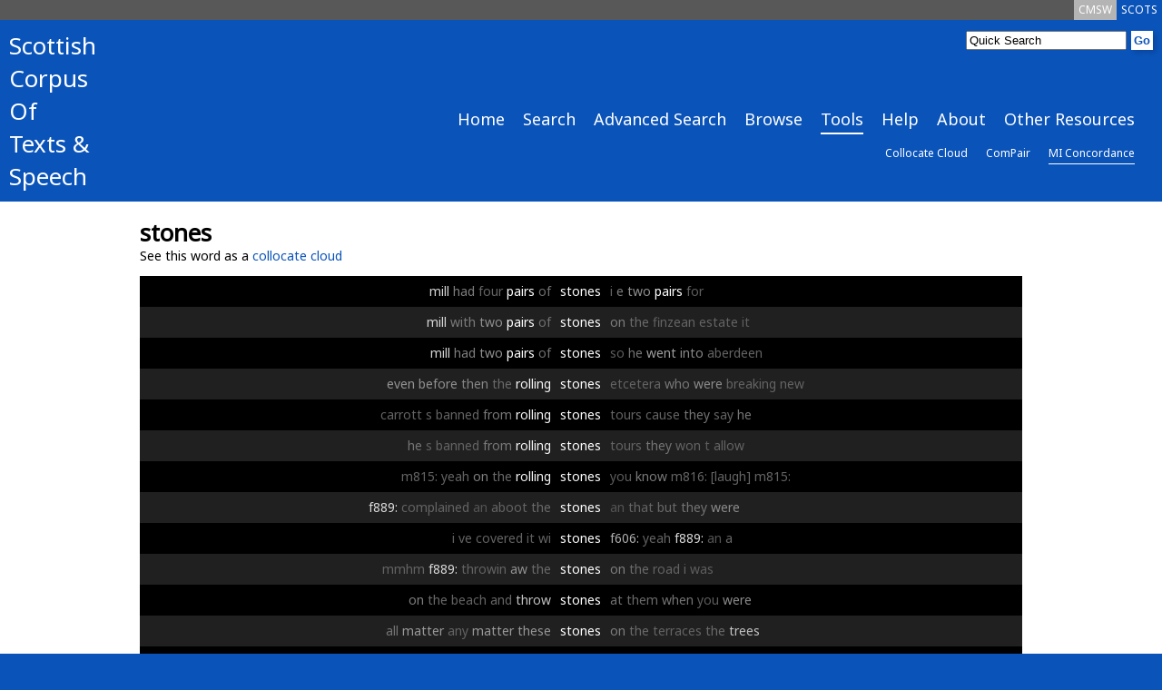

--- FILE ---
content_type: text/html; charset=UTF-8
request_url: https://scottishcorpus.ac.uk/mi-concordance/?word=stones
body_size: 7126
content:
	<!doctype html>
<html>

	<head>

<!-- Google tag (gtag.js) -->
<script async src="https://www.googletagmanager.com/gtag/js?id=G-3WXH0E38HS"></script>
<script>
  window.dataLayer = window.dataLayer || [];
  function gtag(){dataLayer.push(arguments);}
  gtag('js', new Date());

  gtag('config', 'G-3WXH0E38HS');
</script>

		<meta charset="utf-8"/>
		<title>SCOTS - MI Concordance</title>
		<!--[if lt IE 9]>
			<script src="http://html5shim.googlecode.com/svn/trunk/html5.js"></script>
		<![endif]-->
		<link href="/graphics/scots-favicon.ico" rel="shortcut icon" />
		<link href='https://fonts.googleapis.com/css?family=Noto+Sans' rel='stylesheet' type='text/css'>
		<link rel="stylesheet" media="all" href="/css/scots-screen.css"/>
		<link rel="stylesheet" media="print" href="/css/scots-print.css"/>
		<link rel="stylesheet" media="all" href="/css/jquery-ui.css">
		<link rel="stylesheet" media="all" href="/css/jquery-ui.structure.css">
		<link rel="stylesheet" media="all" href="/css/jquery-ui.theme.css">

		<meta name="viewport" content="width=device-width, initial-scale=1"/>
		<!-- Adding "maximum-scale=1" fixes the Mobile Safari auto-zoom bug: http://filamentgroup.com/examples/iosScaleBug/ -->

		<script src="/js/jquery-1.10.2.min.js"></script>
		<script src="/js/jquery-ui.js"></script>
		<script src="/js/scots.js"></script>
		
	</head>
	<body>
<div id="scotsBar"><div class="topTab"><a href="/" id="scots" class="small">SCOTS</a></div><div class="topTab"><a href="/cmsw" id="cmsw"  class="small">CMSW</a></div><div class="clear"></div></div>
<div id="header">
<div id="logo">
<h3><a href="/">Scottish<br />
Corpus<br />
Of<br />
Texts &amp;<br />
Speech</a></h3>
</div>
<div id="headerRight">
<div id="search">
			<form method="get" action="/search">
			<input type="text"  name="word" id="searchInput" value="Quick Search" /><input type="hidden" name="search" value="Search" /><input type="submit" value="Go" class="goButton" />
			</form>
</div>
<div class="clear"></div>
<div id="navBar"><div class="nav"><a href="/" class="large">Home</a></div><div class="nav"><a href="/search/" class="large">Search</a></div><div class="nav"><a href="/advanced-search/" class="large">Advanced Search</a></div><div class="nav"><a href="/browse/" class="large">Browse</a></div><div class="nav"><a href="/tools/" class="large navCurrent">Tools</a></div><div class="nav"><a href="/help/" class="large">Help</a></div><div class="nav"><a href="/team/" class="large">About</a></div><div class="nav"><a href="/other-resources/" class="large">Other Resources</a></div><div class="clear"></div></div><div class="clear"></div><div id="subNavBar"><div class="nav"><a href="/collocate-cloud/" class="small">Collocate Cloud</a></div><div class="nav"><a href="/compair/" class="small">ComPair</a></div><div class="nav"><a href="/mi-concordance/" class="small navCurrent">MI Concordance</a></div><div class="clear"></div></div><div id="navBarCompact"><form method="get" action="./"><p><select name="page" onchange="this.form.submit()"><option value="/">Home</option><option value="/search/">Search</option><option value="/advanced-search/">Advanced Search</option><option value="/browse/">Browse</option><option value="/tools/">Tools</option><option value="/collocate-cloud/">-- Collocate Cloud</option><option value="/compair/">-- ComPair</option><option value="/mi-concordance/" selected="selected">-- MI Concordance</option><option value="/help/">Help</option><option value="/team/">About</option><option value="/other-resources/">Other Resources</option></select></p></form></div></div>
<div class="clear"></div>
</div>
<div id="main">
<div id="mainInner">
	<h1>stones</h1><p>See this word as a <a href="../collocate-cloud/?word=stones">collocate cloud</a></p>
<table class="resultstable"><tr class="odd"><td class="leftOfWord"><span style="color: rgb(84%,84%,84%);">mill</span> <span style="color: rgb(49%,49%,49%);">had</span> <span style="color: rgb(39%,39%,39%);">four</span> <span style="color: rgb(100%,100%,100%);">pairs</span> <span style="color: rgb(44%,44%,44%);">of</span></td><td>stones</td><td class="rightOfWord"><span style="color: rgb(39%,39%,39%);">i</span> <span style="color: rgb(48%,48%,48%);">e</span> <span style="color: rgb(56%,56%,56%);">two</span> <span style="color: rgb(100%,100%,100%);">pairs</span> <span style="color: rgb(37%,37%,37%);">for</span></td></tr>
<tr class="even"><td class="leftOfWord"><span style="color: rgb(84%,84%,84%);">mill</span> <span style="color: rgb(48%,48%,48%);">with</span> <span style="color: rgb(56%,56%,56%);">two</span> <span style="color: rgb(100%,100%,100%);">pairs</span> <span style="color: rgb(44%,44%,44%);">of</span></td><td>stones</td><td class="rightOfWord"><span style="color: rgb(49%,49%,49%);">on</span> <span style="color: rgb(41%,41%,41%);">the</span> <span style="color: rgb(39%,39%,39%);">finzean</span> <span style="color: rgb(39%,39%,39%);">estate</span> <span style="color: rgb(37%,37%,37%);">it</span></td></tr>
<tr class="odd"><td class="leftOfWord"><span style="color: rgb(84%,84%,84%);">mill</span> <span style="color: rgb(49%,49%,49%);">had</span> <span style="color: rgb(56%,56%,56%);">two</span> <span style="color: rgb(100%,100%,100%);">pairs</span> <span style="color: rgb(44%,44%,44%);">of</span></td><td>stones</td><td class="rightOfWord"><span style="color: rgb(36%,36%,36%);">so</span> <span style="color: rgb(46%,46%,46%);">he</span> <span style="color: rgb(62%,62%,62%);">went</span> <span style="color: rgb(53%,53%,53%);">into</span> <span style="color: rgb(39%,39%,39%);">aberdeen</span></td></tr>
<tr class="even"><td class="leftOfWord"><span style="color: rgb(58%,58%,58%);">even</span> <span style="color: rgb(56%,56%,56%);">before</span> <span style="color: rgb(52%,52%,52%);">then</span> <span style="color: rgb(41%,41%,41%);">the</span> <span style="color: rgb(96%,96%,96%);">rolling</span></td><td>stones</td><td class="rightOfWord"><span style="color: rgb(39%,39%,39%);">etcetera</span> <span style="color: rgb(47%,47%,47%);">who</span> <span style="color: rgb(54%,54%,54%);">were</span> <span style="color: rgb(39%,39%,39%);">breaking</span> <span style="color: rgb(39%,39%,39%);">new</span></td></tr>
<tr class="odd"><td class="leftOfWord"><span style="color: rgb(39%,39%,39%);">carrott</span> <span style="color: rgb(38%,38%,38%);">s</span> <span style="color: rgb(39%,39%,39%);">banned</span> <span style="color: rgb(47%,47%,47%);">from</span> <span style="color: rgb(96%,96%,96%);">rolling</span></td><td>stones</td><td class="rightOfWord"><span style="color: rgb(39%,39%,39%);">tours</span> <span style="color: rgb(39%,39%,39%);">cause</span> <span style="color: rgb(45%,45%,45%);">they</span> <span style="color: rgb(39%,39%,39%);">say</span> <span style="color: rgb(46%,46%,46%);">he</span></td></tr>
<tr class="even"><td class="leftOfWord"><span style="color: rgb(46%,46%,46%);">he</span> <span style="color: rgb(38%,38%,38%);">s</span> <span style="color: rgb(39%,39%,39%);">banned</span> <span style="color: rgb(47%,47%,47%);">from</span> <span style="color: rgb(96%,96%,96%);">rolling</span></td><td>stones</td><td class="rightOfWord"><span style="color: rgb(39%,39%,39%);">tours</span> <span style="color: rgb(45%,45%,45%);">they</span> <span style="color: rgb(39%,39%,39%);">won</span> <span style="color: rgb(36%,36%,36%);">t</span> <span style="color: rgb(39%,39%,39%);">allow</span></td></tr>
<tr class="odd"><td class="leftOfWord"><span style="color: rgb(39%,39%,39%);">m815: </span> <span style="color: rgb(39%,39%,39%);">yeah</span> <span style="color: rgb(49%,49%,49%);">on</span> <span style="color: rgb(41%,41%,41%);">the</span> <span style="color: rgb(96%,96%,96%);">rolling</span></td><td>stones</td><td class="rightOfWord"><span style="color: rgb(36%,36%,36%);">you</span> <span style="color: rgb(47%,47%,47%);">know</span> <span style="color: rgb(39%,39%,39%);">m816: </span> <span style="color: rgb(39%,39%,39%);">[laugh]</span> <span style="color: rgb(39%,39%,39%);">m815: </span></td></tr>
<tr class="even"><td class="leftOfWord"><span style="color: rgb(85%,85%,85%);">f889: </span> <span style="color: rgb(39%,39%,39%);">complained</span> <span style="color: rgb(33%,33%,33%);">an</span> <span style="color: rgb(39%,39%,39%);">aboot</span> <span style="color: rgb(41%,41%,41%);">the</span></td><td>stones</td><td class="rightOfWord"><span style="color: rgb(33%,33%,33%);">an</span> <span style="color: rgb(39%,39%,39%);">that</span> <span style="color: rgb(41%,41%,41%);">but</span> <span style="color: rgb(45%,45%,45%);">they</span> <span style="color: rgb(54%,54%,54%);">were</span></td></tr>
<tr class="odd"><td class="leftOfWord"><span style="color: rgb(39%,39%,39%);">i</span> <span style="color: rgb(39%,39%,39%);">ve</span> <span style="color: rgb(39%,39%,39%);">covered</span> <span style="color: rgb(37%,37%,37%);">it</span> <span style="color: rgb(39%,39%,39%);">wi</span></td><td>stones</td><td class="rightOfWord"><span style="color: rgb(68%,68%,68%);">f606: </span> <span style="color: rgb(39%,39%,39%);">yeah</span> <span style="color: rgb(85%,85%,85%);">f889: </span> <span style="color: rgb(33%,33%,33%);">an</span> <span style="color: rgb(40%,40%,40%);">a</span></td></tr>
<tr class="even"><td class="leftOfWord"><span style="color: rgb(39%,39%,39%);">mmhm</span> <span style="color: rgb(85%,85%,85%);">f889: </span> <span style="color: rgb(39%,39%,39%);">throwin</span> <span style="color: rgb(57%,57%,57%);">aw</span> <span style="color: rgb(41%,41%,41%);">the</span></td><td>stones</td><td class="rightOfWord"><span style="color: rgb(49%,49%,49%);">on</span> <span style="color: rgb(41%,41%,41%);">the</span> <span style="color: rgb(39%,39%,39%);">road</span> <span style="color: rgb(39%,39%,39%);">i</span> <span style="color: rgb(37%,37%,37%);">was</span></td></tr>
<tr class="odd"><td class="leftOfWord"><span style="color: rgb(49%,49%,49%);">on</span> <span style="color: rgb(41%,41%,41%);">the</span> <span style="color: rgb(39%,39%,39%);">beach</span> <span style="color: rgb(40%,40%,40%);">and</span> <span style="color: rgb(76%,76%,76%);">throw</span></td><td>stones</td><td class="rightOfWord"><span style="color: rgb(44%,44%,44%);">at</span> <span style="color: rgb(41%,41%,41%);">them</span> <span style="color: rgb(45%,45%,45%);">when</span> <span style="color: rgb(36%,36%,36%);">you</span> <span style="color: rgb(54%,54%,54%);">were</span></td></tr>
<tr class="even"><td class="leftOfWord"><span style="color: rgb(46%,46%,46%);">all</span> <span style="color: rgb(60%,60%,60%);">matter</span> <span style="color: rgb(39%,39%,39%);">any</span> <span style="color: rgb(60%,60%,60%);">matter</span> <span style="color: rgb(59%,59%,59%);">these</span></td><td>stones</td><td class="rightOfWord"><span style="color: rgb(49%,49%,49%);">on</span> <span style="color: rgb(41%,41%,41%);">the</span> <span style="color: rgb(39%,39%,39%);">terraces</span> <span style="color: rgb(41%,41%,41%);">the</span> <span style="color: rgb(76%,76%,76%);">trees</span></td></tr>
<tr class="odd"><td class="leftOfWord"><span style="color: rgb(59%,59%,59%);">big</span> <span style="color: rgb(39%,39%,39%);">catholic</span> <span style="color: rgb(39%,39%,39%);">boys</span> <span style="color: rgb(43%,43%,43%);">can</span> <span style="color: rgb(76%,76%,76%);">throw</span></td><td>stones</td><td class="rightOfWord"><span style="color: rgb(39%,39%,39%);">right</span> <span style="color: rgb(62%,62%,62%);">across</span> <span style="color: rgb(39%,39%,39%);">catholics</span> <span style="color: rgb(43%,43%,43%);">are</span> <span style="color: rgb(58%,58%,58%);">even</span></td></tr>
<tr class="even"><td class="leftOfWord"><span style="color: rgb(39%,39%,39%);">tapa</span> <span style="color: rgb(39%,39%,39%);">cloths</span> <span style="color: rgb(39%,39%,39%);">underneath</span> <span style="color: rgb(41%,41%,41%);">the</span> <span style="color: rgb(75%,75%,75%);">standing</span></td><td>stones</td><td class="rightOfWord"><span style="color: rgb(39%,39%,39%);">thick</span> <span style="color: rgb(76%,76%,76%);">trees</span> <span style="color: rgb(47%,47%,47%);">like</span> <span style="color: rgb(39%,39%,39%);">mushroom</span> <span style="color: rgb(39%,39%,39%);">clouds</span></td></tr>
<tr class="odd"><td class="leftOfWord"><span style="color: rgb(39%,39%,39%);">spindly</span> <span style="color: rgb(76%,76%,76%);">trees</span> <span style="color: rgb(39%,39%,39%);">lace</span> <span style="color: rgb(39%,39%,39%);">ruffs</span> <span style="color: rgb(39%,39%,39%);">ring</span></td><td>stones</td><td class="rightOfWord"><span style="color: rgb(39%,39%,39%);">tracks</span> <span style="color: rgb(39%,39%,39%);">leave</span> <span style="color: rgb(40%,40%,40%);">a</span> <span style="color: rgb(39%,39%,39%);">tell</span> <span style="color: rgb(39%,39%,39%);">tale</span></td></tr>
<tr class="even"><td class="leftOfWord"><span style="color: rgb(62%,62%,62%);">went</span> <span style="color: rgb(46%,46%,46%);">up</span> <span style="color: rgb(31%,31%,31%);">to</span> <span style="color: rgb(41%,41%,41%);">the</span> <span style="color: rgb(75%,75%,75%);">standing</span></td><td>stones</td><td class="rightOfWord"><span style="color: rgb(39%,39%,39%);">above</span> <span style="color: rgb(39%,39%,39%);">blawearie</span> <span style="color: rgb(40%,40%,40%);">a</span> <span style="color: rgb(39%,39%,39%);">serious</span> <span style="color: rgb(39%,39%,39%);">youngster</span></td></tr>
<tr class="odd"><td class="leftOfWord"><span style="color: rgb(41%,41%,41%);">the</span> <span style="color: rgb(39%,39%,39%);">mountains</span> <span style="color: rgb(40%,40%,40%);">and</span> <span style="color: rgb(39%,39%,39%);">neolithic</span> <span style="color: rgb(75%,75%,75%);">standing</span></td><td>stones</td><td class="rightOfWord"><span style="color: rgb(56%,56%,56%);">before</span> <span style="color: rgb(39%,39%,39%);">returning</span> <span style="color: rgb(39%,39%,39%);">along</span> <span style="color: rgb(41%,41%,41%);">the</span> <span style="color: rgb(54%,54%,54%);">same</span></td></tr>
<tr class="even"><td class="leftOfWord"><span style="color: rgb(30%,30%,30%);">is</span> <span style="color: rgb(40%,40%,40%);">a</span> <span style="color: rgb(39%,39%,39%);">half</span> <span style="color: rgb(39%,39%,39%);">circle</span> <span style="color: rgb(44%,44%,44%);">of</span></td><td>stones</td><td class="rightOfWord"><span style="color: rgb(50%,50%,50%);">about</span> <span style="color: rgb(39%,39%,39%);">four</span> <span style="color: rgb(74%,74%,74%);">feet</span> <span style="color: rgb(34%,34%,34%);">in</span> <span style="color: rgb(39%,39%,39%);">diameter</span></td></tr>
<tr class="odd"><td class="leftOfWord"><span style="color: rgb(47%,47%,47%);">know</span> <span style="color: rgb(40%,40%,40%);">a</span> <span style="color: rgb(39%,39%,39%);">constellation</span> <span style="color: rgb(44%,44%,44%);">of</span> <span style="color: rgb(39%,39%,39%);">cherry</span></td><td>stones</td><td class="rightOfWord"><span style="color: rgb(44%,44%,44%);">at</span> <span style="color: rgb(48%,48%,48%);">her</span> <span style="color: rgb(74%,74%,74%);">feet</span> <span style="color: rgb(36%,36%,36%);">you</span> <span style="color: rgb(47%,47%,47%);">know</span></td></tr>
<tr class="even"><td class="leftOfWord"><span style="color: rgb(49%,49%,49%);">just</span> <span style="color: rgb(39%,39%,39%);">wanted</span> <span style="color: rgb(31%,31%,31%);">to</span> <span style="color: rgb(51%,51%,51%);">put</span> <span style="color: rgb(41%,41%,41%);">the</span></td><td>stones</td><td class="rightOfWord"><span style="color: rgb(44%,44%,44%);">at</span> <span style="color: rgb(37%,37%,37%);">my</span> <span style="color: rgb(74%,74%,74%);">feet</span> <span style="color: rgb(40%,40%,40%);">and</span> <span style="color: rgb(41%,41%,41%);">the</span></td></tr>
<tr class="odd"><td class="leftOfWord"><span style="color: rgb(39%,39%,39%);">whose</span> <span style="color: rgb(74%,74%,74%);">feet</span> <span style="color: rgb(39%,39%,39%);">trod</span> <span style="color: rgb(59%,59%,59%);">these</span> <span style="color: rgb(54%,54%,54%);">same</span></td><td>stones</td><td class="rightOfWord"><span style="color: rgb(44%,44%,44%);">of</span> <span style="color: rgb(39%,39%,39%);">miramar</span> <span style="color: rgb(40%,40%,40%);">and</span> <span style="color: rgb(47%,47%,47%);">who</span> <span style="color: rgb(39%,39%,39%);">worshipped</span></td></tr>
<tr class="even"><td class="leftOfWord"><span style="color: rgb(39%,39%,39%);">pile</span> <span style="color: rgb(39%,39%,39%);">i</span> <span style="color: rgb(49%,49%,49%);">had</span> <span style="color: rgb(39%,39%,39%);">removed</span> <span style="color: rgb(73%,73%,73%);">large</span></td><td>stones</td><td class="rightOfWord"><span style="color: rgb(40%,40%,40%);">and</span> <span style="color: rgb(39%,39%,39%);">placed</span> <span style="color: rgb(41%,41%,41%);">them</span> <span style="color: rgb(39%,39%,39%);">near</span> <span style="color: rgb(41%,41%,41%);">the</span></td></tr>
<tr class="odd"><td class="leftOfWord"><span style="color: rgb(39%,39%,39%);">wir</span> <span style="color: rgb(39%,39%,39%);">maakin</span> <span style="color: rgb(49%,49%,49%);">on</span> <span style="color: rgb(41%,41%,41%);">the</span> <span style="color: rgb(39%,39%,39%);">hot</span></td><td>stones</td><td class="rightOfWord"><span style="color: rgb(39%,39%,39%);">around</span> <span style="color: rgb(41%,41%,41%);">the</span> <span style="color: rgb(39%,39%,39%);">fire</span> <span style="color: rgb(40%,40%,40%);">a</span> <span style="color: rgb(73%,73%,73%);">large</span></td></tr>
<tr class="even"><td class="leftOfWord"><span style="color: rgb(39%,39%,39%);">reported</span> <span style="color: rgb(39%,39%,39%);">that</span> <span style="color: rgb(56%,56%,56%);">two</span> <span style="color: rgb(73%,73%,73%);">large</span> <span style="color: rgb(39%,39%,39%);">coping</span></td><td>stones</td><td class="rightOfWord"><span style="color: rgb(49%,49%,49%);">had</span> <span style="color: rgb(38%,38%,38%);">been</span> <span style="color: rgb(39%,39%,39%);">levered</span> <span style="color: rgb(39%,39%,39%);">off</span> <span style="color: rgb(49%,49%,49%);">on</span></td></tr>
<tr class="odd"><td class="leftOfWord"><span style="color: rgb(51%,51%,51%);">eh</span> <span style="color: rgb(68%,68%,68%);">f606: </span> <span style="color: rgb(39%,39%,39%);">mm</span> <span style="color: rgb(39%,39%,39%);">f1039: </span> <span style="color: rgb(41%,41%,41%);">the</span></td><td>stones</td><td class="rightOfWord"><span style="color: rgb(39%,39%,39%);">oot</span> <span style="color: rgb(38%,38%,38%);">o</span> <span style="color: rgb(39%,39%,39%);">cherries</span> <span style="color: rgb(49%,49%,49%);">we</span> <span style="color: rgb(39%,39%,39%);">used</span></td></tr>
<tr class="even"><td class="leftOfWord"><span style="color: rgb(38%,38%,38%);">s</span> <span style="color: rgb(41%,41%,41%);">the</span> <span style="color: rgb(37%,37%,37%);">it</span> <span style="color: rgb(38%,38%,38%);">s</span> <span style="color: rgb(41%,41%,41%);">the</span></td><td>stones</td><td class="rightOfWord"><span style="color: rgb(39%,39%,39%);">that</span> <span style="color: rgb(38%,38%,38%);">s</span> <span style="color: rgb(41%,41%,41%);">the</span> <span style="color: rgb(39%,39%,39%);">expense</span> <span style="color: rgb(68%,68%,68%);">f606: </span></td></tr>
<tr class="odd"><td class="leftOfWord"><span style="color: rgb(37%,37%,37%);">it</span> <span style="color: rgb(37%,37%,37%);">was</span> <span style="color: rgb(39%,39%,39%);">ither</span> <span style="color: rgb(39%,39%,39%);">st-</span> <span style="color: rgb(39%,39%,39%);">ither</span></td><td>stones</td><td class="rightOfWord"><span style="color: rgb(39%,39%,39%);">that</span> <span style="color: rgb(39%,39%,39%);">wis</span> <span style="color: rgb(49%,49%,49%);">on</span> <span style="color: rgb(37%,37%,37%);">it</span> <span style="color: rgb(68%,68%,68%);">f606: </span></td></tr>
<tr class="even"><td class="leftOfWord"><span style="color: rgb(33%,33%,33%);">an</span> <span style="color: rgb(46%,46%,46%);">he</span> <span style="color: rgb(46%,46%,46%);">he</span> <span style="color: rgb(39%,39%,39%);">maks</span> <span style="color: rgb(41%,41%,41%);">the</span></td><td>stones</td><td class="rightOfWord"><span style="color: rgb(39%,39%,39%);">wi</span> <span style="color: rgb(39%,39%,39%);">that</span> <span style="color: rgb(39%,39%,39%);">ye</span> <span style="color: rgb(39%,39%,39%);">see</span> <span style="color: rgb(68%,68%,68%);">f606: </span></td></tr>
<tr class="odd"><td class="leftOfWord"><span style="color: rgb(68%,68%,68%);">n</span> <span style="color: rgb(39%,39%,39%);">darkness</span> <span style="color: rgb(39%,39%,39%);">plainstanes</span> <span style="color: rgb(68%,68%,68%);">n</span> <span style="color: rgb(39%,39%,39%);">paving</span></td><td>stones</td><td class="rightOfWord"><span style="color: rgb(39%,39%,39%);">plaint</span> <span style="color: rgb(68%,68%,68%);">n</span> <span style="color: rgb(39%,39%,39%);">complaint</span> <span style="color: rgb(39%,39%,39%);">pleasance</span> <span style="color: rgb(68%,68%,68%);">n</span></td></tr>
<tr class="even"><td class="leftOfWord"><span style="color: rgb(65%,65%,65%);">call</span> <span style="color: rgb(41%,41%,41%);">the</span> <span style="color: rgb(53%,53%,53%);">three</span> <span style="color: rgb(39%,39%,39%);">inch</span> <span style="color: rgb(51%,51%,51%);">eh</span></td><td>stones</td><td class="rightOfWord"><span style="color: rgb(39%,39%,39%);">b-</span> <span style="color: rgb(51%,51%,51%);">eh</span> <span style="color: rgb(39%,39%,39%);">pebbles</span> <span style="color: rgb(40%,40%,40%);">and</span> <span style="color: rgb(46%,46%,46%);">all</span></td></tr>
<tr class="odd"><td class="leftOfWord"><span style="color: rgb(40%,40%,40%);">a</span> <span style="color: rgb(39%,39%,39%);">waterfall</span> <span style="color: rgb(49%,49%,49%);">just</span> <span style="color: rgb(39%,39%,39%);">running</span> <span style="color: rgb(57%,57%,57%);">over</span></td><td>stones</td><td class="rightOfWord"><span style="color: rgb(49%,49%,49%);">we</span> <span style="color: rgb(65%,65%,65%);">call</span> <span style="color: rgb(39%,39%,39%);">that</span> <span style="color: rgb(40%,40%,40%);">a</span> <span style="color: rgb(39%,39%,39%);">hurst</span></td></tr>
<tr class="even"><td class="leftOfWord"><span style="color: rgb(39%,39%,39%);">foundations</span> <span style="color: rgb(39%,39%,39%);">rest</span> <span style="color: rgb(49%,49%,49%);">on</span> <span style="color: rgb(65%,65%,65%);">round</span> <span style="color: rgb(39%,39%,39%);">riverbed</span></td><td>stones</td><td class="rightOfWord"><span style="color: rgb(46%,46%,46%);">all</span> <span style="color: rgb(31%,31%,31%);">to</span> <span style="color: rgb(39%,39%,39%);">withstand</span> <span style="color: rgb(41%,41%,41%);">the</span> <span style="color: rgb(39%,39%,39%);">severe</span></td></tr>
<tr class="odd"><td class="leftOfWord"><span style="color: rgb(39%,39%,39%);">alsatians</span> <span style="color: rgb(39%,39%,39%);">sniffed</span> <span style="color: rgb(65%,65%,65%);">round</span> <span style="color: rgb(39%,39%,39%);">bricks</span> <span style="color: rgb(40%,40%,40%);">and</span></td><td>stones</td><td class="rightOfWord"><span style="color: rgb(39%,39%,39%);">arcing</span> <span style="color: rgb(41%,41%,41%);">their</span> <span style="color: rgb(39%,39%,39%);">pee</span> <span style="color: rgb(31%,31%,31%);">to</span> <span style="color: rgb(39%,39%,39%);">shoutings</span></td></tr>
<tr class="even"><td class="leftOfWord"><span style="color: rgb(39%,39%,39%);">trudging</span> <span style="color: rgb(65%,65%,65%);">round</span> <span style="color: rgb(39%,39%,39%);">lichen</span> <span style="color: rgb(39%,39%,39%);">encrusted</span> <span style="color: rgb(39%,39%,39%);">pictish</span></td><td>stones</td><td class="rightOfWord"><span style="color: rgb(39%,39%,39%);">which</span> <span style="color: rgb(54%,54%,54%);">were</span> <span style="color: rgb(39%,39%,39%);">frequently</span> <span style="color: rgb(39%,39%,39%);">ringed</span> <span style="color: rgb(32%,32%,32%);">by</span></td></tr>
<tr class="odd"><td class="leftOfWord"><span style="color: rgb(30%,30%,30%);">is</span> <span style="color: rgb(39%,39%,39%);">calling</span> <span style="color: rgb(39%,39%,39%);">lean</span> <span style="color: rgb(39%,39%,39%);">dogs</span> <span style="color: rgb(39%,39%,39%);">chase</span></td><td>stones</td><td class="rightOfWord"><span style="color: rgb(62%,62%,62%);">across</span> <span style="color: rgb(42%,42%,42%);">this</span> <span style="color: rgb(39%,39%,39%);">urban</span> <span style="color: rgb(39%,39%,39%);">waste</span> <span style="color: rgb(37%,37%,37%);">it</span></td></tr>
<tr class="even"><td class="leftOfWord"><span style="color: rgb(39%,39%,39%);">only</span> <span style="color: rgb(62%,62%,62%);">went</span> <span style="color: rgb(39%,39%,39%);">through</span> <span style="color: rgb(41%,41%,41%);">the</span> <span style="color: rgb(39%,39%,39%);">sheelin</span></td><td>stones</td><td class="rightOfWord"><span style="color: rgb(52%,52%,52%);">then</span> <span style="color: rgb(62%,62%,62%);">went</span> <span style="color: rgb(53%,53%,53%);">into</span> <span style="color: rgb(40%,40%,40%);">a</span> <span style="color: rgb(39%,39%,39%);">pin</span></td></tr>
<tr class="odd"><td class="leftOfWord"><span style="color: rgb(43%,43%,43%);">can</span> <span style="color: rgb(49%,49%,49%);">we</span> <span style="color: rgb(39%,39%,39%);">jump</span> <span style="color: rgb(39%,39%,39%);">onto</span> <span style="color: rgb(39%,39%,39%);">that</span></td><td>stones</td><td class="rightOfWord"><span style="color: rgb(59%,59%,59%);">f1121: </span> <span style="color: rgb(38%,38%,38%);">if</span> <span style="color: rgb(36%,36%,36%);">you</span> <span style="color: rgb(39%,39%,39%);">want</span> <span style="color: rgb(31%,31%,31%);">to</span></td></tr>
<tr class="even"><td class="leftOfWord"><span style="color: rgb(49%,49%,49%);">we</span> <span style="color: rgb(39%,39%,39%);">jump</span> <span style="color: rgb(46%,46%,46%);">up</span> <span style="color: rgb(49%,49%,49%);">on</span> <span style="color: rgb(49%,49%,49%);">those</span></td><td>stones</td><td class="rightOfWord"><span style="color: rgb(59%,59%,59%);">f1121: </span> <span style="color: rgb(39%,39%,39%);">okay</span> <span style="color: rgb(36%,36%,36%);">you</span> <span style="color: rgb(49%,49%,49%);">go</span> <span style="color: rgb(37%,37%,37%);">for</span></td></tr>
<tr class="odd"><td class="leftOfWord"><span style="color: rgb(49%,49%,49%);">go</span> <span style="color: rgb(40%,40%,40%);">and</span> <span style="color: rgb(39%,39%,39%);">sit</span> <span style="color: rgb(49%,49%,49%);">on</span> <span style="color: rgb(49%,49%,49%);">those</span></td><td>stones</td><td class="rightOfWord"><span style="color: rgb(59%,59%,59%);">f1121: </span> <span style="color: rgb(39%,39%,39%);">that</span> <span style="color: rgb(38%,38%,38%);">s</span> <span style="color: rgb(39%,39%,39%);">rocks</span> <span style="color: rgb(39%,39%,39%);">f1122: </span></td></tr>
<tr class="even"><td class="leftOfWord"><span style="color: rgb(48%,48%,48%);">with</span> <span style="color: rgb(39%,39%,39%);">many</span> <span style="color: rgb(44%,44%,44%);">of</span> <span style="color: rgb(59%,59%,59%);">these</span> <span style="color: rgb(39%,39%,39%);">pagan</span></td><td>stones</td><td class="rightOfWord"><span style="color: rgb(41%,41%,41%);">the</span> <span style="color: rgb(39%,39%,39%);">early</span> <span style="color: rgb(39%,39%,39%);">missionaries</span> <span style="color: rgb(49%,49%,49%);">had</span> <span style="color: rgb(39%,39%,39%);">tactfully</span></td></tr>
<tr class="odd"><td class="leftOfWord"><span style="color: rgb(39%,39%,39%);">cockerin</span> <span style="color: rgb(39%,39%,39%);">aboot</span> <span style="color: rgb(48%,48%,48%);">e</span> <span style="color: rgb(39%,39%,39%);">close</span> <span style="color: rgb(59%,59%,59%);">these</span></td><td>stones</td><td class="rightOfWord"><span style="color: rgb(54%,54%,54%);">were</span> <span style="color: rgb(59%,59%,59%);">big</span> <span style="color: rgb(39%,39%,39%);">ones</span> <span style="color: rgb(44%,44%,44%);">of</span> <span style="color: rgb(39%,39%,39%);">quartz</span></td></tr>
<tr class="even"><td class="leftOfWord"><span style="color: rgb(48%,48%,48%);">her</span> <span style="color: rgb(39%,39%,39%);">back</span> <span style="color: rgb(52%,52%,52%);">where</span> <span style="color: rgb(41%,41%,41%);">the</span> <span style="color: rgb(59%,59%,59%);">big</span></td><td>stones</td><td class="rightOfWord"><span style="color: rgb(40%,40%,40%);">and</span> <span style="color: rgb(41%,41%,41%);">the</span> <span style="color: rgb(39%,39%,39%);">buffer</span> <span style="color: rgb(39%,39%,39%);">hit</span> <span style="color: rgb(48%,48%,48%);">her</span></td></tr>
<tr class="odd"><td class="leftOfWord"><span style="color: rgb(39%,39%,39%);">hard</span> <span style="color: rgb(49%,49%,49%);">we</span> <span style="color: rgb(47%,47%,47%);">know</span> <span style="color: rgb(36%,36%,36%);">as</span> <span style="color: rgb(39%,39%,39%);">breaking</span></td><td>stones</td><td class="rightOfWord"><span style="color: rgb(40%,40%,40%);">and</span> <span style="color: rgb(39%,39%,39%);">desperate</span> <span style="color: rgb(39%,39%,39%);">distance</span> <span style="color: rgb(58%,58%,58%);">even</span> <span style="color: rgb(45%,45%,45%);">when</span></td></tr>
<tr class="even"><td class="leftOfWord"><span style="color: rgb(44%,44%,44%);">got</span> <span style="color: rgb(57%,57%,57%);">aw</span> <span style="color: rgb(37%,37%,37%);">it</span> <span style="color: rgb(38%,38%,38%);">s</span> <span style="color: rgb(57%,57%,57%);">aw</span></td><td>stones</td><td class="rightOfWord"><span style="color: rgb(41%,41%,41%);">but</span> <span style="color: rgb(37%,37%,37%);">it</span> <span style="color: rgb(38%,38%,38%);">s</span> <span style="color: rgb(39%,39%,39%);">i</span> <span style="color: rgb(39%,39%,39%);">m</span></td></tr>
<tr class="odd"><td class="leftOfWord"><span style="color: rgb(45%,45%,45%);">they</span> <span style="color: rgb(39%,39%,39%);">re</span> <span style="color: rgb(39%,39%,39%);">different</span> <span style="color: rgb(39%,39%,39%);">colours</span> <span style="color: rgb(38%,38%,38%);">o</span></td><td>stones</td><td class="rightOfWord"><span style="color: rgb(41%,41%,41%);">but</span> <span style="color: rgb(45%,45%,45%);">they</span> <span style="color: rgb(54%,54%,54%);">were</span> <span style="color: rgb(57%,57%,57%);">aw</span> <span style="color: rgb(49%,49%,49%);">on</span></td></tr>
<tr class="even"><td class="leftOfWord"><span style="color: rgb(39%,39%,39%);">brown</span> <span style="color: rgb(39%,39%,39%);">water</span> <span style="color: rgb(39%,39%,39%);">sliding</span> <span style="color: rgb(57%,57%,57%);">over</span> <span style="color: rgb(39%,39%,39%);">slimy</span></td><td>stones</td><td class="rightOfWord"><span style="color: rgb(40%,40%,40%);">and</span> <span style="color: rgb(39%,39%,39%);">between</span> <span style="color: rgb(39%,39%,39%);">crumbling</span> <span style="color: rgb(39%,39%,39%);">peat</span> <span style="color: rgb(39%,39%,39%);">hags</span></td></tr>
<tr class="odd"><td class="leftOfWord"><span style="color: rgb(57%,57%,57%);">over</span> <span style="color: rgb(49%,49%,49%);">here</span> <span style="color: rgb(39%,39%,39%);">mam</span> <span style="color: rgb(39%,39%,39%);">[inaudible]</span> <span style="color: rgb(39%,39%,39%);">f1109: </span></td><td>stones</td><td class="rightOfWord"><span style="color: rgb(34%,34%,34%);">in</span> <span style="color: rgb(41%,41%,41%);">the</span> <span style="color: rgb(39%,39%,39%);">rockery</span> <span style="color: rgb(39%,39%,39%);">m1110: </span> <span style="color: rgb(39%,39%,39%);">what</span></td></tr>
<tr class="even"><td class="leftOfWord"><span style="color: rgb(39%,39%,39%);">tree</span> <span style="color: rgb(39%,39%,39%);">slides</span> <span style="color: rgb(48%,48%,48%);">its</span> <span style="color: rgb(39%,39%,39%);">shadow</span> <span style="color: rgb(57%,57%,57%);">over</span></td><td>stones</td><td class="rightOfWord"><span style="color: rgb(39%,39%,39%);">parishioners</span> <span style="color: rgb(47%,47%,47%);">like</span> <span style="color: rgb(39%,39%,39%);">pews</span> <span style="color: rgb(41%,41%,41%);">have</span> <span style="color: rgb(39%,39%,39%);">worn</span></td></tr>
<tr class="odd"><td class="leftOfWord"><span style="color: rgb(39%,39%,39%);">inscriptions</span> <span style="color: rgb(44%,44%,44%);">of</span> <span style="color: rgb(41%,41%,41%);">the</span> <span style="color: rgb(57%,57%,57%);">old</span> <span style="color: rgb(39%,39%,39%);">pictish</span></td><td>stones</td><td class="rightOfWord"><span style="color: rgb(38%,38%,38%);">if</span> <span style="color: rgb(39%,39%,39%);">anyone</span> <span style="color: rgb(46%,46%,46%);">could</span> <span style="color: rgb(40%,40%,40%);">be</span> <span style="color: rgb(39%,39%,39%);">found</span></td></tr>
<tr class="even"><td class="leftOfWord"><span style="color: rgb(50%,50%,50%);">about</span> <span style="color: rgb(49%,49%,49%);">we</span> <span style="color: rgb(39%,39%,39%);">both</span> <span style="color: rgb(47%,47%,47%);">like</span> <span style="color: rgb(41%,41%,41%);">the</span></td><td>stones</td><td class="rightOfWord"><span style="color: rgb(39%,39%,39%);">too</span> <span style="color: rgb(49%,49%,49%);">just</span> <span style="color: rgb(31%,31%,31%);">to</span> <span style="color: rgb(40%,40%,40%);">be</span> <span style="color: rgb(57%,57%,57%);">old</span></td></tr>
<tr class="odd"><td class="leftOfWord"><span style="color: rgb(39%,39%,39%);">masks</span> <span style="color: rgb(49%,49%,49%);">we</span> <span style="color: rgb(39%,39%,39%);">danced</span> <span style="color: rgb(31%,31%,31%);">to</span> <span style="color: rgb(41%,41%,41%);">the</span></td><td>stones</td><td class="rightOfWord"><span style="color: rgb(56%,56%,56%);">before</span> <span style="color: rgb(41%,41%,41%);">the</span> <span style="color: rgb(39%,39%,39%);">six</span> <span style="color: rgb(39%,39%,39%);">peruvian</span> <span style="color: rgb(39%,39%,39%);">indian</span></td></tr>
<tr class="even"><td class="leftOfWord"><span style="color: rgb(33%,33%,33%);">not</span> <span style="color: rgb(40%,40%,40%);">a</span> <span style="color: rgb(39%,39%,39%);">member</span> <span style="color: rgb(44%,44%,44%);">of</span> <span style="color: rgb(41%,41%,41%);">the</span></td><td>stones</td><td class="rightOfWord"><span style="color: rgb(41%,41%,41%);">but</span> <span style="color: rgb(46%,46%,46%);">he</span> <span style="color: rgb(39%,39%,39%);">gets</span> <span style="color: rgb(39%,39%,39%);">paid</span> <span style="color: rgb(54%,54%,54%);">something</span></td></tr>
<tr class="odd"><td class="leftOfWord"><span style="color: rgb(39%,39%,39%);">f1109: </span> <span style="color: rgb(42%,42%,42%);">this</span> <span style="color: rgb(39%,39%,39%);">ain</span> <span style="color: rgb(38%,38%,38%);">s</span> <span style="color: rgb(39%,39%,39%);">carrying</span></td><td>stones</td><td class="rightOfWord"><span style="color: rgb(38%,38%,38%);">or</span> <span style="color: rgb(54%,54%,54%);">something</span> <span style="color: rgb(49%,49%,49%);">look</span> <span style="color: rgb(39%,39%,39%);">mm</span> <span style="color: rgb(39%,39%,39%);">m1110: </span></td></tr>
<tr class="even"><td class="leftOfWord"><span style="color: rgb(41%,41%,41%);">their</span> <span style="color: rgb(39%,39%,39%);">perquis</span> <span style="color: rgb(36%,36%,36%);">there</span> <span style="color: rgb(54%,54%,54%);">were</span> <span style="color: rgb(39%,39%,39%);">10</span></td><td>stones</td><td class="rightOfWord"><span style="color: rgb(34%,34%,34%);">in</span> <span style="color: rgb(40%,40%,40%);">a</span> <span style="color: rgb(39%,39%,39%);">boll</span> <span style="color: rgb(40%,40%,40%);">and</span> <span style="color: rgb(40%,40%,40%);">a</span></td></tr>
<tr class="odd"><td class="leftOfWord"><span style="color: rgb(39%,39%,39%);">emery</span> <span style="color: rgb(39%,39%,39%);">surface</span> <span style="color: rgb(40%,40%,40%);">and</span> <span style="color: rgb(41%,41%,41%);">the</span> <span style="color: rgb(39%,39%,39%);">other</span></td><td>stones</td><td class="rightOfWord"><span style="color: rgb(54%,54%,54%);">were</span> <span style="color: rgb(39%,39%,39%);">french</span> <span style="color: rgb(39%,39%,39%);">burrs</span> <span style="color: rgb(45%,45%,45%);">they</span> <span style="color: rgb(39%,39%,39%);">made</span></td></tr>
<tr class="even"><td class="leftOfWord"><span style="color: rgb(36%,36%,36%);">there</span> <span style="color: rgb(54%,54%,54%);">were</span> <span style="color: rgb(41%,41%,41%);">the</span> <span style="color: rgb(39%,39%,39%);">wee</span> <span style="color: rgb(39%,39%,39%);">dam</span></td><td>stones</td><td class="rightOfWord"><span style="color: rgb(52%,52%,52%);">where</span> <span style="color: rgb(49%,49%,49%);">we</span> <span style="color: rgb(39%,39%,39%);">congregated</span> <span style="color: rgb(49%,49%,49%);">on</span> <span style="color: rgb(41%,41%,41%);">the</span></td></tr>
<tr class="odd"><td class="leftOfWord"><span style="color: rgb(41%,41%,41%);">the</span> <span style="color: rgb(39%,39%,39%);">fact</span> <span style="color: rgb(39%,39%,39%);">that</span> <span style="color: rgb(39%,39%,39%);">several</span> <span style="color: rgb(39%,39%,39%);">carved</span></td><td>stones</td><td class="rightOfWord"><span style="color: rgb(43%,43%,43%);">are</span> <span style="color: rgb(39%,39%,39%);">built</span> <span style="color: rgb(53%,53%,53%);">into</span> <span style="color: rgb(39%,39%,39%);">high</span> <span style="color: rgb(39%,39%,39%);">balyett</span></td></tr>
<tr class="even"><td class="leftOfWord"><span style="color: rgb(39%,39%,39%);">cloudy</span> <span style="color: rgb(39%,39%,39%);">eyrie</span> <span style="color: rgb(39%,39%,39%);">raining</span> <span style="color: rgb(39%,39%,39%);">pearls</span> <span style="color: rgb(40%,40%,40%);">and</span></td><td>stones</td><td class="rightOfWord"><span style="color: rgb(53%,53%,53%);">into</span> <span style="color: rgb(41%,41%,41%);">the</span> <span style="color: rgb(39%,39%,39%);">bay</span> <span style="color: rgb(52%,52%,52%);">then</span> <span style="color: rgb(39%,39%,39%);">i</span></td></tr>
<tr class="odd"><td class="leftOfWord"><span style="color: rgb(39%,39%,39%);">possession</span> <span style="color: rgb(44%,44%,44%);">of</span> <span style="color: rgb(39%,39%,39%);">point</span> <span style="color: rgb(39%,39%,39%);">x</span> <span style="color: rgb(53%,53%,53%);">three</span></td><td>stones</td><td class="rightOfWord"><span style="color: rgb(39%,39%,39%);">good</span> <span style="color: rgb(39%,39%,39%);">scouting</span> <span style="color: rgb(48%,48%,48%);">work</span> <span style="color: rgb(39%,39%,39%);">seen</span> <span style="color: rgb(49%,49%,49%);">here</span></td></tr>
<tr class="even"><td class="leftOfWord"><span style="color: rgb(31%,31%,31%);">to</span> <span style="color: rgb(39%,39%,39%);">melt</span> <span style="color: rgb(39%,39%,39%);">rock</span> <span style="color: rgb(40%,40%,40%);">and</span> <span style="color: rgb(39%,39%,39%);">weld</span></td><td>stones</td><td class="rightOfWord"><span style="color: rgb(39%,39%,39%);">forever</span> <span style="color: rgb(52%,52%,52%);">then</span> <span style="color: rgb(39%,39%,39%);">going</span> <span style="color: rgb(39%,39%,39%);">home</span> <span style="color: rgb(39%,39%,39%);">planting</span></td></tr>
<tr class="odd"><td class="leftOfWord"><span style="color: rgb(39%,39%,39%);">carvings</span> <span style="color: rgb(40%,40%,40%);">and</span> <span style="color: rgb(39%,39%,39%);">designs</span> <span style="color: rgb(49%,49%,49%);">on</span> <span style="color: rgb(41%,41%,41%);">the</span></td><td>stones</td><td class="rightOfWord"><span style="color: rgb(41%,41%,41%);">the</span> <span style="color: rgb(39%,39%,39%);">pupils</span> <span style="color: rgb(46%,46%,46%);">could</span> <span style="color: rgb(52%,52%,52%);">then</span> <span style="color: rgb(39%,39%,39%);">consider</span></td></tr>
<tr class="even"><td class="leftOfWord"><span style="color: rgb(39%,39%,39%);">very</span> <span style="color: rgb(39%,39%,39%);">gently</span> <span style="color: rgb(49%,49%,49%);">go</span> <span style="color: rgb(51%,51%,51%);">under</span> <span style="color: rgb(41%,41%,41%);">the</span></td><td>stones</td><td class="rightOfWord"><span style="color: rgb(39%,39%,39%);">mostly</span> <span style="color: rgb(44%,44%,44%);">at</span> <span style="color: rgb(41%,41%,41%);">the</span> <span style="color: rgb(39%,39%,39%);">side</span> <span style="color: rgb(52%,52%,52%);">where</span></td></tr>
<tr class="odd"><td class="leftOfWord"><span style="color: rgb(39%,39%,39%);">disappears</span> <span style="color: rgb(51%,51%,51%);">under</span> <span style="color: rgb(40%,40%,40%);">a</span> <span style="color: rgb(39%,39%,39%);">hail</span> <span style="color: rgb(44%,44%,44%);">of</span></td><td>stones</td><td class="rightOfWord"><span style="color: rgb(42%,42%,42%);">this</span> <span style="color: rgb(30%,30%,30%);">is</span> <span style="color: rgb(41%,41%,41%);">the</span> <span style="color: rgb(39%,39%,39%);">music</span> <span style="color: rgb(44%,44%,44%);">of</span></td></tr>
<tr class="even"><td class="leftOfWord"><span style="color: rgb(49%,49%,49%);">we</span> <span style="color: rgb(49%,49%,49%);">just</span> <span style="color: rgb(39%,39%,39%);">step</span> <span style="color: rgb(49%,49%,49%);">on</span> <span style="color: rgb(41%,41%,41%);">the</span></td><td>stones</td><td class="rightOfWord"><span style="color: rgb(43%,43%,43%);">can</span> <span style="color: rgb(39%,39%,39%);">i</span> <span style="color: rgb(51%,51%,51%);">put</span> <span style="color: rgb(37%,37%,37%);">my</span> <span style="color: rgb(39%,39%,39%);">finger</span></td></tr>
<tr class="odd"><td class="leftOfWord"><span style="color: rgb(39%,39%,39%);">user</span> <span style="color: rgb(38%,38%,38%);">has</span> <span style="color: rgb(39%,39%,39%);">lost</span> <span style="color: rgb(50%,50%,50%);">about</span> <span style="color: rgb(39%,39%,39%);">six</span></td><td>stones</td><td class="rightOfWord"><span style="color: rgb(36%,36%,36%);">as</span> <span style="color: rgb(46%,46%,46%);">he</span> <span style="color: rgb(41%,41%,41%);">no</span> <span style="color: rgb(39%,39%,39%);">longer</span> <span style="color: rgb(38%,38%,38%);">has</span></td></tr>
<tr class="even"><td class="leftOfWord"><span style="color: rgb(46%,46%,46%);">he</span> <span style="color: rgb(39%,39%,39%);">spoke</span> <span style="color: rgb(50%,50%,50%);">about</span> <span style="color: rgb(41%,41%,41%);">the</span> <span style="color: rgb(39%,39%,39%);">cockerty</span></td><td>stones</td><td class="rightOfWord"><span style="color: rgb(49%,49%,49%);">on</span> <span style="color: rgb(41%,41%,41%);">the</span> <span style="color: rgb(39%,39%,39%);">hill</span> <span style="color: rgb(38%,38%,38%);">o</span> <span style="color: rgb(39%,39%,39%);">auchmaleddie</span></td></tr>
<tr class="odd"><td class="leftOfWord"><span style="color: rgb(44%,44%,44%);">of</span> <span style="color: rgb(39%,39%,39%);">mauchline</span> <span style="color: rgb(39%,39%,39%);">ware</span> <span style="color: rgb(40%,40%,40%);">and</span> <span style="color: rgb(39%,39%,39%);">curling</span></td><td>stones</td><td class="rightOfWord"><span style="color: rgb(49%,49%,49%);">we</span> <span style="color: rgb(41%,41%,41%);">have</span> <span style="color: rgb(39%,39%,39%);">talked</span> <span style="color: rgb(50%,50%,50%);">about</span> <span style="color: rgb(39%,39%,39%);">things</span></td></tr>
<tr class="even"><td class="leftOfWord"><span style="color: rgb(40%,40%,40%);">a</span> <span style="color: rgb(39%,39%,39%);">mix</span> <span style="color: rgb(44%,44%,44%);">of</span> <span style="color: rgb(39%,39%,39%);">rocks</span> <span style="color: rgb(40%,40%,40%);">and</span></td><td>stones</td><td class="rightOfWord"><span style="color: rgb(39%,39%,39%);">still</span> <span style="color: rgb(39%,39%,39%);">yes</span> <span style="color: rgb(37%,37%,37%);">it</span> <span style="color: rgb(39%,39%,39%);">does</span> <span style="color: rgb(49%,49%,49%);">look</span></td></tr>
<tr class="odd"><td class="leftOfWord"><span style="color: rgb(39%,39%,39%);">f1122: </span> <span style="color: rgb(39%,39%,39%);">oh</span> <span style="color: rgb(49%,49%,49%);">here</span> <span style="color: rgb(38%,38%,38%);">s</span> <span style="color: rgb(43%,43%,43%);">some</span></td><td>stones</td><td class="rightOfWord"><span style="color: rgb(49%,49%,49%);">we</span> <span style="color: rgb(41%,41%,41%);">have</span> <span style="color: rgb(31%,31%,31%);">to</span> <span style="color: rgb(40%,40%,40%);">be</span> <span style="color: rgb(39%,39%,39%);">careful</span></td></tr>
<tr class="even"><td class="leftOfWord"><span style="color: rgb(43%,43%,43%);">are</span> <span style="color: rgb(39%,39%,39%);">remembered</span> <span style="color: rgb(49%,49%,49%);">on</span> <span style="color: rgb(41%,41%,41%);">the</span> <span style="color: rgb(39%,39%,39%);">head</span></td><td>stones</td><td class="rightOfWord"><span style="color: rgb(34%,34%,34%);">in</span> <span style="color: rgb(39%,39%,39%);">arbuthnott</span> <span style="color: rgb(39%,39%,39%);">church</span> <span style="color: rgb(39%,39%,39%);">yard</span> <span style="color: rgb(41%,41%,41%);">the</span></td></tr>
<tr class="odd"><td class="leftOfWord"><span style="color: rgb(49%,49%,49%);">on</span> <span style="color: rgb(41%,41%,41%);">the</span> <span style="color: rgb(39%,39%,39%);">grave</span> <span style="color: rgb(39%,39%,39%);">faces</span> <span style="color: rgb(44%,44%,44%);">of</span></td><td>stones</td><td class="rightOfWord"><span style="color: rgb(34%,34%,34%);">in</span> <span style="color: rgb(41%,41%,41%);">the</span> <span style="color: rgb(39%,39%,39%);">deep</span> <span style="color: rgb(39%,39%,39%);">fork</span> <span style="color: rgb(44%,44%,44%);">of</span></td></tr>
<tr class="even"><td class="leftOfWord"><span style="color: rgb(49%,49%,49%);">on</span> <span style="color: rgb(41%,41%,41%);">the</span> <span style="color: rgb(39%,39%,39%);">juke</span> <span style="color: rgb(39%,39%,39%);">box</span> <span style="color: rgb(41%,41%,41%);">the</span></td><td>stones</td><td class="rightOfWord"><span style="color: rgb(39%,39%,39%);">maybe</span> <span style="color: rgb(38%,38%,38%);">or</span> <span style="color: rgb(36%,36%,36%);">you</span> <span style="color: rgb(39%,39%,39%);">choose</span> <span style="color: rgb(41%,41%,41%);">the</span></td></tr>
<tr class="odd"><td class="leftOfWord"><span style="color: rgb(39%,39%,39%);">stand</span> <span style="color: rgb(49%,49%,49%);">on</span> <span style="color: rgb(41%,41%,41%);">the</span> <span style="color: rgb(39%,39%,39%);">pile</span> <span style="color: rgb(44%,44%,44%);">of</span></td><td>stones</td><td class="rightOfWord"><span style="color: rgb(39%,39%,39%);">that</span> <span style="color: rgb(49%,49%,49%);">we</span> <span style="color: rgb(44%,44%,44%);">got</span> <span style="color: rgb(46%,46%,46%);">up</span> <span style="color: rgb(49%,49%,49%);">on</span></td></tr>
<tr class="even"><td class="leftOfWord"><span style="color: rgb(39%,39%,39%);">replace</span> <span style="color: rgb(43%,43%,43%);">some</span> <span style="color: rgb(39%,39%,39%);">puny</span> <span style="color: rgb(49%,49%,49%);">we</span> <span style="color: rgb(39%,39%,39%);">coping</span></td><td>stones</td><td class="rightOfWord"><span style="color: rgb(39%,39%,39%);">i</span> <span style="color: rgb(39%,39%,39%);">wonder</span> <span style="color: rgb(36%,36%,36%);">so</span> <span style="color: rgb(39%,39%,39%);">i</span> <span style="color: rgb(39%,39%,39%);">wandered</span></td></tr>
<tr class="odd"><td class="leftOfWord"><span style="color: rgb(39%,39%,39%);">why</span> <span style="color: rgb(43%,43%,43%);">are</span> <span style="color: rgb(49%,49%,49%);">we</span> <span style="color: rgb(46%,46%,46%);">up</span> <span style="color: rgb(42%,42%,42%);">this</span></td><td>stones</td><td class="rightOfWord"><span style="color: rgb(39%,39%,39%);">why</span> <span style="color: rgb(43%,43%,43%);">are</span> <span style="color: rgb(49%,49%,49%);">we</span> <span style="color: rgb(39%,39%,39%);">going</span> <span style="color: rgb(46%,46%,46%);">up</span></td></tr>
<tr class="even"><td class="leftOfWord"><span style="color: rgb(39%,39%,39%);">wednesday</span> <span style="color: rgb(39%,39%,39%);">market</span> <span style="color: rgb(39%,39%,39%);">days</span> <span style="color: rgb(48%,48%,48%);">its</span> <span style="color: rgb(39%,39%,39%);">honeyed</span></td><td>stones</td><td class="rightOfWord"><span style="color: rgb(39%,39%,39%);">appear</span> <span style="color: rgb(39%,39%,39%);">gilded</span> <span style="color: rgb(45%,45%,45%);">when</span> <span style="color: rgb(41%,41%,41%);">the</span> <span style="color: rgb(39%,39%,39%);">world</span></td></tr>
<tr class="odd"><td class="leftOfWord"><span style="color: rgb(39%,39%,39%);">further</span> <span style="color: rgb(39%,39%,39%);">twentieth</span> <span style="color: rgb(39%,39%,39%);">century</span> <span style="color: rgb(39%,39%,39%);">depradations</span> <span style="color: rgb(48%,48%,48%);">its</span></td><td>stones</td><td class="rightOfWord"><span style="color: rgb(41%,41%,41%);">have</span> <span style="color: rgb(38%,38%,38%);">been</span> <span style="color: rgb(39%,39%,39%);">cannibalised</span> <span style="color: rgb(34%,34%,34%);">in</span> <span style="color: rgb(41%,41%,41%);">the</span></td></tr>
<tr class="even"><td class="leftOfWord"><span style="color: rgb(39%,39%,39%);">gold</span> <span style="color: rgb(39%,39%,39%);">covers</span> <span style="color: rgb(39%,39%,39%);">inlaid</span> <span style="color: rgb(48%,48%,48%);">with</span> <span style="color: rgb(39%,39%,39%);">precious</span></td><td>stones</td><td class="rightOfWord"><span style="color: rgb(40%,40%,40%);">and</span> <span style="color: rgb(39%,39%,39%);">enamel</span> <span style="color: rgb(48%,48%,48%);">work</span> <span style="color: rgb(39%,39%,39%);">icons</span> <span style="color: rgb(39%,39%,39%);">jewellery</span></td></tr>
<tr class="odd"><td class="leftOfWord"><span style="color: rgb(39%,39%,39%);">shoes</span> <span style="color: rgb(39%,39%,39%);">drawing</span> <span style="color: rgb(39%,39%,39%);">sparks</span> <span style="color: rgb(47%,47%,47%);">from</span> <span style="color: rgb(41%,41%,41%);">the</span></td><td>stones</td><td class="rightOfWord"><span style="color: rgb(39%,39%,39%);">mrs</span> <span style="color: rgb(39%,39%,39%);">morrison</span> <span style="color: rgb(39%,39%,39%);">led</span> <span style="color: rgb(48%,48%,48%);">her</span> <span style="color: rgb(39%,39%,39%);">small</span></td></tr>
<tr class="even"><td class="leftOfWord"><span style="color: rgb(37%,37%,37%);">for</span> <span style="color: rgb(48%,48%,48%);">her</span> <span style="color: rgb(39%,39%,39%);">bert</span> <span style="color: rgb(38%,38%,38%);">s</span> <span style="color: rgb(39%,39%,39%);">twenty</span></td><td>stones</td><td class="rightOfWord"><span style="color: rgb(44%,44%,44%);">of</span> <span style="color: rgb(39%,39%,39%);">affectionate</span> <span style="color: rgb(39%,39%,39%);">sagging</span> <span style="color: rgb(39%,39%,39%);">curves</span> <span style="color: rgb(39%,39%,39%);">human</span></td></tr>
<tr class="odd"><td class="leftOfWord"><span style="color: rgb(40%,40%,40%);">be</span> <span style="color: rgb(39%,39%,39%);">adopted</span> <span style="color: rgb(36%,36%,36%);">as</span> <span style="color: rgb(41%,41%,41%);">the</span> <span style="color: rgb(39%,39%,39%);">foundations</span></td><td>stones</td><td class="rightOfWord"><span style="color: rgb(44%,44%,44%);">of</span> <span style="color: rgb(39%,39%,39%);">eu</span> <span style="color: rgb(39%,39%,39%);">reform</span> <span style="color: rgb(39%,39%,39%);">i</span> <span style="color: rgb(48%,48%,48%);">e</span></td></tr>
<tr class="even"><td class="leftOfWord"><span style="color: rgb(39%,39%,39%);">tables</span> <span style="color: rgb(39%,39%,39%);">inlaid</span> <span style="color: rgb(48%,48%,48%);">with</span> <span style="color: rgb(39%,39%,39%);">semi</span> <span style="color: rgb(39%,39%,39%);">precious</span></td><td>stones</td><td class="rightOfWord"><span style="color: rgb(39%,39%,39%);">enormous</span> <span style="color: rgb(39%,39%,39%);">lapis</span> <span style="color: rgb(39%,39%,39%);">lazuli</span> <span style="color: rgb(39%,39%,39%);">vases</span> <span style="color: rgb(39%,39%,39%);">whole</span></td></tr>
<tr class="odd"><td class="leftOfWord"><span style="color: rgb(39%,39%,39%);">also</span> <span style="color: rgb(44%,44%,44%);">at</span> <span style="color: rgb(39%,39%,39%);">shoppies</span> <span style="color: rgb(48%,48%,48%);">with</span> <span style="color: rgb(39%,39%,39%);">little</span></td><td>stones</td><td class="rightOfWord"><span style="color: rgb(37%,37%,37%);">for</span> <span style="color: rgb(39%,39%,39%);">money</span> <span style="color: rgb(39%,39%,39%);">sand</span> <span style="color: rgb(37%,37%,37%);">for</span> <span style="color: rgb(39%,39%,39%);">sugar</span></td></tr>
<tr class="even"><td class="leftOfWord"><span style="color: rgb(33%,33%,33%);">an</span> <span style="color: rgb(39%,39%,39%);">empty</span> <span style="color: rgb(39%,39%,39%);">brasso</span> <span style="color: rgb(39%,39%,39%);">tin</span> <span style="color: rgb(48%,48%,48%);">with</span></td><td>stones</td><td class="rightOfWord"><span style="color: rgb(34%,34%,34%);">in</span> <span style="color: rgb(37%,37%,37%);">it</span> <span style="color: rgb(39%,39%,39%);">hobby</span> <span style="color: rgb(39%,39%,39%);">horse</span> <span style="color: rgb(39%,39%,39%);">homemade</span></td></tr>
<tr class="odd"><td class="leftOfWord"><span style="color: rgb(39%,39%,39%);">soon</span> <span style="color: rgb(38%,38%,38%);">o</span> <span style="color: rgb(39%,39%,39%);">bishopin</span> <span style="color: rgb(39%,39%,39%);">tamping</span> <span style="color: rgb(39%,39%,39%);">down</span></td><td>stones</td><td class="rightOfWord"><span style="color: rgb(38%,38%,38%);">or</span> <span style="color: rgb(39%,39%,39%);">earth</span> <span style="color: rgb(48%,48%,48%);">with</span> <span style="color: rgb(40%,40%,40%);">a</span> <span style="color: rgb(39%,39%,39%);">heavy</span></td></tr>
<tr class="even"><td class="leftOfWord"><span style="color: rgb(48%,48%,48%);">with</span> <span style="color: rgb(39%,39%,39%);">silks</span> <span style="color: rgb(39%,39%,39%);">glitter</span> <span style="color: rgb(39%,39%,39%);">sequins</span> <span style="color: rgb(39%,39%,39%);">yarns</span></td><td>stones</td><td class="rightOfWord"><span style="color: rgb(39%,39%,39%);">shells</span> <span style="color: rgb(40%,40%,40%);">and</span> <span style="color: rgb(39%,39%,39%);">plaster</span> <span style="color: rgb(41%,41%,41%);">the</span> <span style="color: rgb(39%,39%,39%);">felted</span></td></tr>
<tr class="odd"><td class="leftOfWord"><span style="color: rgb(39%,39%,39%);">car</span> <span style="color: rgb(37%,37%,37%);">was</span> <span style="color: rgb(39%,39%,39%);">filled</span> <span style="color: rgb(48%,48%,48%);">with</span> <span style="color: rgb(40%,40%,40%);">a</span></td><td>stones</td><td class="rightOfWord"><span style="color: rgb(39%,39%,39%);">track</span> <span style="color: rgb(39%,39%,39%);">that</span> <span style="color: rgb(39%,39%,39%);">i</span> <span style="color: rgb(47%,47%,47%);">like</span> <span style="color: rgb(40%,40%,40%);">a</span></td></tr>
<tr class="even"><td class="leftOfWord"><span style="color: rgb(39%,39%,39%);">coxcomb</span> <span style="color: rgb(39%,39%,39%);">charmers</span> <span style="color: rgb(39%,39%,39%);">hurl</span> <span style="color: rgb(39%,39%,39%);">oaths</span> <span style="color: rgb(47%,47%,47%);">like</span></td><td>stones</td><td class="rightOfWord"><span style="color: rgb(39%,39%,39%);">beano</span> <span style="color: rgb(39%,39%,39%);">bedlamites</span> <span style="color: rgb(39%,39%,39%);">luddites</span> <span style="color: rgb(44%,44%,44%);">of</span> <span style="color: rgb(39%,39%,39%);">law</span></td></tr>
<tr class="odd"><td class="leftOfWord"><span style="color: rgb(47%,47%,47%);">like</span> <span style="color: rgb(41%,41%,41%);">the</span> <span style="color: rgb(39%,39%,39%);">square</span> <span style="color: rgb(39%,39%,39%);">itself</span> <span style="color: rgb(47%,47%,47%);">from</span></td><td>stones</td><td class="rightOfWord"><span style="color: rgb(41%,41%,41%);">the</span> <span style="color: rgb(39%,39%,39%);">colour</span> <span style="color: rgb(44%,44%,44%);">of</span> <span style="color: rgb(39%,39%,39%);">pale</span> <span style="color: rgb(39%,39%,39%);">honey</span></td></tr>
<tr class="even"><td class="leftOfWord"><span style="color: rgb(39%,39%,39%);">mostly</span> <span style="color: rgb(39%,39%,39%);">older</span> <span style="color: rgb(39%,39%,39%);">men</span> <span style="color: rgb(47%,47%,47%);">who</span> <span style="color: rgb(39%,39%,39%);">broke</span></td><td>stones</td><td class="rightOfWord"><span style="color: rgb(37%,37%,37%);">it</span> <span style="color: rgb(39%,39%,39%);">seems</span> <span style="color: rgb(31%,31%,31%);">to</span> <span style="color: rgb(38%,38%,38%);">me</span> <span style="color: rgb(39%,39%,39%);">that</span></td></tr>
<tr class="odd"><td class="leftOfWord"><span style="color: rgb(39%,39%,39%);">images</span> <span style="color: rgb(39%,39%,39%);">backs</span> <span style="color: rgb(39%,39%,39%);">aching</span> <span style="color: rgb(47%,47%,47%);">from</span> <span style="color: rgb(39%,39%,39%);">carrying</span></td><td>stones</td><td class="rightOfWord"><span style="color: rgb(39%,39%,39%);">eyes</span> <span style="color: rgb(39%,39%,39%);">blind</span> <span style="color: rgb(47%,47%,47%);">from</span> <span style="color: rgb(39%,39%,39%);">straining</span> <span style="color: rgb(44%,44%,44%);">at</span></td></tr>
<tr class="even"><td class="leftOfWord"><span style="color: rgb(39%,39%,39%);">shrugged</span> <span style="color: rgb(39%,39%,39%);">off</span> <span style="color: rgb(39%,39%,39%);">insults</span> <span style="color: rgb(39%,39%,39%);">sticks</span> <span style="color: rgb(40%,40%,40%);">and</span></td><td>stones</td><td class="rightOfWord"><span style="color: rgb(40%,40%,40%);">and</span> <span style="color: rgb(46%,46%,46%);">all</span> <span style="color: rgb(39%,39%,39%);">that</span> <span style="color: rgb(41%,41%,41%);">but</span> <span style="color: rgb(39%,39%,39%);">inside</span></td></tr>
<tr class="odd"><td class="leftOfWord"><span style="color: rgb(41%,41%,41%);">have</span> <span style="color: rgb(45%,45%,45%);">they</span> <span style="color: rgb(39%,39%,39%);">gotta</span> <span style="color: rgb(40%,40%,40%);">be</span> <span style="color: rgb(39%,39%,39%);">special</span></td><td>stones</td><td class="rightOfWord"><span style="color: rgb(31%,31%,31%);">to</span> <span style="color: rgb(39%,39%,39%);">m822: </span> <span style="color: rgb(39%,39%,39%);">oh</span> <span style="color: rgb(39%,39%,39%);">well</span> <span style="color: rgb(46%,46%,46%);">he</span></td></tr>
<tr class="even"><td class="leftOfWord"><span style="color: rgb(34%,34%,34%);">in</span> <span style="color: rgb(40%,40%,40%);">a</span> <span style="color: rgb(39%,39%,39%);">field</span> <span style="color: rgb(39%,39%,39%);">supposedly</span> <span style="color: rgb(39%,39%,39%);">gathering</span></td><td>stones</td><td class="rightOfWord"><span style="color: rgb(39%,39%,39%);">reading</span> <span style="color: rgb(40%,40%,40%);">a</span> <span style="color: rgb(39%,39%,39%);">book</span> <span style="color: rgb(44%,44%,44%);">at</span> <span style="color: rgb(41%,41%,41%);">the</span></td></tr>
<tr class="odd"><td class="leftOfWord"><span style="color: rgb(39%,39%,39%);">isn</span> <span style="color: rgb(36%,36%,36%);">t</span> <span style="color: rgb(39%,39%,39%);">that</span> <span style="color: rgb(39%,39%,39%);">funny</span> <span style="color: rgb(39%,39%,39%);">f1038: </span></td><td>stones</td><td class="rightOfWord"><span style="color: rgb(39%,39%,39%);">thrown</span> <span style="color: rgb(44%,44%,44%);">at</span> <span style="color: rgb(38%,38%,38%);">me</span> <span style="color: rgb(39%,39%,39%);">i</span> <span style="color: rgb(39%,39%,39%);">couldn</span></td></tr>
<tr class="even"><td class="leftOfWord"><span style="color: rgb(39%,39%,39%);">excogitata</span> <span style="color: rgb(39%,39%,39%);">nequicia</span> <span style="color: rgb(44%,44%,44%);">of</span> <span style="color: rgb(39%,39%,39%);">robert</span> <span style="color: rgb(39%,39%,39%);">bruce</span></td><td>stones</td><td class="rightOfWord"><span style="color: rgb(39%,39%,39%);">1970</span> <span style="color: rgb(41%,41%,41%);">no</span> <span style="color: rgb(39%,39%,39%);">35</span> <span style="color: rgb(39%,39%,39%);">274</span> <span style="color: rgb(39%,39%,39%);">5</span></td></tr>
<tr class="odd"><td class="leftOfWord"><span style="color: rgb(37%,37%,37%);">would</span> <span style="color: rgb(40%,40%,40%);">be</span> <span style="color: rgb(40%,40%,40%);">a</span> <span style="color: rgb(39%,39%,39%);">heap</span> <span style="color: rgb(44%,44%,44%);">of</span></td><td>stones</td><td class="rightOfWord"><span style="color: rgb(37%,37%,37%);">for</span> <span style="color: rgb(39%,39%,39%);">road</span> <span style="color: rgb(39%,39%,39%);">metal</span> <span style="color: rgb(40%,40%,40%);">and</span> <span style="color: rgb(40%,40%,40%);">a</span></td></tr>
<tr class="even"><td class="leftOfWord"><span style="color: rgb(39%,39%,39%);">east</span> <span style="color: rgb(39%,39%,39%);">briggistane</span> <span style="color: rgb(39%,39%,39%);">path</span> <span style="color: rgb(44%,44%,44%);">of</span> <span style="color: rgb(39%,39%,39%);">flat</span></td><td>stones</td><td class="rightOfWord"><span style="color: rgb(39%,39%,39%);">laid</span> <span style="color: rgb(34%,34%,34%);">in</span> <span style="color: rgb(39%,39%,39%);">front</span> <span style="color: rgb(44%,44%,44%);">of</span> <span style="color: rgb(39%,39%,39%);">house</span></td></tr>
<tr class="odd"><td class="leftOfWord"><span style="color: rgb(39%,39%,39%);">heavenly</span> <span style="color: rgb(39%,39%,39%);">rails</span> <span style="color: rgb(39%,39%,39%);">sunsets</span> <span style="color: rgb(39%,39%,39%);">wear</span> <span style="color: rgb(39%,39%,39%);">stepping</span></td><td>stones</td><td class="rightOfWord"><span style="color: rgb(44%,44%,44%);">of</span> <span style="color: rgb(39%,39%,39%);">tower</span> <span style="color: rgb(39%,39%,39%);">blocks</span> <span style="color: rgb(42%,42%,42%);">this</span> <span style="color: rgb(30%,30%,30%);">is</span></td></tr>
<tr class="even"><td class="leftOfWord"><span style="color: rgb(39%,39%,39%);">scheme</span> <span style="color: rgb(41%,41%,41%);">no</span> <span style="color: rgb(39%,39%,39%);">hopers</span> <span style="color: rgb(43%,43%,43%);">are</span> <span style="color: rgb(39%,39%,39%);">throwing</span></td><td>stones</td><td class="rightOfWord"><span style="color: rgb(39%,39%,39%);">smack</span> <span style="color: rgb(34%,34%,34%);">in</span> <span style="color: rgb(41%,41%,41%);">the</span> <span style="color: rgb(39%,39%,39%);">centre</span> <span style="color: rgb(44%,44%,44%);">of</span></td></tr>
<tr class="odd"><td class="leftOfWord"><span style="color: rgb(36%,36%,36%);">there</span> <span style="color: rgb(37%,37%,37%);">was</span> <span style="color: rgb(40%,40%,40%);">a</span> <span style="color: rgb(39%,39%,39%);">circle</span> <span style="color: rgb(44%,44%,44%);">of</span></td><td>stones</td><td class="rightOfWord"><span style="color: rgb(39%,39%,39%);">that</span> <span style="color: rgb(39%,39%,39%);">served</span> <span style="color: rgb(36%,36%,36%);">as</span> <span style="color: rgb(41%,41%,41%);">the</span> <span style="color: rgb(39%,39%,39%);">ruck</span></td></tr>
<tr class="even"><td class="leftOfWord"><span style="color: rgb(39%,39%,39%);">sort</span> <span style="color: rgb(44%,44%,44%);">of</span> <span style="color: rgb(39%,39%,39%);">wee</span> <span style="color: rgb(39%,39%,39%);">piles</span> <span style="color: rgb(44%,44%,44%);">of</span></td><td>stones</td><td class="rightOfWord"><span style="color: rgb(39%,39%,39%);">that</span> <span style="color: rgb(39%,39%,39%);">that</span> <span style="color: rgb(37%,37%,37%);">would</span> <span style="color: rgb(40%,40%,40%);">be</span> <span style="color: rgb(39%,39%,39%);">erected</span></td></tr>
<tr class="odd"><td class="leftOfWord"><span style="color: rgb(40%,40%,40%);">a</span> <span style="color: rgb(39%,39%,39%);">lobsterpot</span> <span style="color: rgb(44%,44%,44%);">of</span> <span style="color: rgb(39%,39%,39%);">exotic</span> <span style="color: rgb(39%,39%,39%);">felted</span></td><td>stones</td><td class="rightOfWord"><span style="color: rgb(41%,41%,41%);">the</span> <span style="color: rgb(39%,39%,39%);">boat</span> <span style="color: rgb(39%,39%,39%);">exhibition</span> <span style="color: rgb(39%,39%,39%);">showed</span> <span style="color: rgb(41%,41%,41%);">the</span></td></tr>
<tr class="even"><td class="leftOfWord"><span style="color: rgb(39%,39%,39%);">dry</span> <span style="color: rgb(39%,39%,39%);">leaf</span> <span style="color: rgb(39%,39%,39%);">scraping</span> <span style="color: rgb(41%,41%,41%);">the</span> <span style="color: rgb(39%,39%,39%);">paving</span></td><td>stones</td><td class="rightOfWord"><span style="color: rgb(39%,39%,39%);">daunerin</span> <span style="color: rgb(39%,39%,39%);">blithe</span> <span style="color: rgb(39%,39%,39%);">i</span> <span style="color: rgb(41%,41%,41%);">the</span> <span style="color: rgb(39%,39%,39%);">caul</span></td></tr>
<tr class="odd"><td class="leftOfWord"><span style="color: rgb(41%,41%,41%);">the</span> <span style="color: rgb(39%,39%,39%);">radio</span> <span style="color: rgb(40%,40%,40%);">and</span> <span style="color: rgb(39%,39%,39%);">lost</span> <span style="color: rgb(41%,41%,41%);">the</span></td><td>stones</td><td class="rightOfWord"><span style="color: rgb(39%,39%,39%);">i</span> <span style="color: rgb(37%,37%,37%);">was</span> <span style="color: rgb(33%,33%,33%);">not</span> <span style="color: rgb(39%,39%,39%);">disappointed</span> <span style="color: rgb(37%,37%,37%);">for</span></td></tr>
<tr class="even"><td class="leftOfWord"><span style="color: rgb(39%,39%,39%);">dismantled</span> <span style="color: rgb(39%,39%,39%);">stone</span> <span style="color: rgb(32%,32%,32%);">by</span> <span style="color: rgb(39%,39%,39%);">stone</span> <span style="color: rgb(41%,41%,41%);">the</span></td><td>stones</td><td class="rightOfWord"><span style="color: rgb(39%,39%,39%);">numbered</span> <span style="color: rgb(34%,34%,34%);">in</span> <span style="color: rgb(39%,39%,39%);">white</span> <span style="color: rgb(39%,39%,39%);">paint</span> <span style="color: rgb(39%,39%,39%);">a1</span></td></tr>
<tr class="odd"><td class="leftOfWord"><span style="color: rgb(39%,39%,39%);">mort</span> <span style="color: rgb(39%,39%,39%);">le</span> <span style="color: rgb(39%,39%,39%);">dit</span> <span style="color: rgb(39%,39%,39%);">monsire</span> <span style="color: rgb(39%,39%,39%);">johan</span></td><td>stones</td><td class="rightOfWord"><span style="color: rgb(39%,39%,39%);">1970</span> <span style="color: rgb(41%,41%,41%);">no</span> <span style="color: rgb(39%,39%,39%);">34</span> <span style="color: rgb(39%,39%,39%);">266</span> <span style="color: rgb(39%,39%,39%);">7</span></td></tr>
<tr class="even"><td class="leftOfWord"><span style="color: rgb(40%,40%,40%);">a</span> <span style="color: rgb(39%,39%,39%);">th</span> <span style="color: rgb(39%,39%,39%);">agad</span> <span style="color: rgb(39%,39%,39%);">oirre</span> <span style="color: rgb(39%,39%,39%);">stepping</span></td><td>stones</td><td class="rightOfWord"><span style="color: rgb(39%,39%,39%);">tha</span> <span style="color: rgb(39%,39%,39%);">i</span> <span style="color: rgb(39%,39%,39%);">ag</span> <span style="color: rgb(39%,39%,39%);">obair</span> <span style="color: rgb(39%,39%,39%);">ann</span></td></tr>
</table>
<form method="get" action="./">
<p>To view a concordance for a new word, enter here: <input name="word" type="text" size="15" id="word" title="Word" value="" />
<input type="submit" class="goButton" value="Go" accesskey="C" title="View Concordance"/><br /></p>
</form>
	</div>
</div>
<div id="footer">
		<div id="footerInner">
		<div class="footerLeft small">
		<p><a href="#scotsBar" class="toTop"><img src="/graphics/top.png" alt="Top" /> Top</a></p>
		<p>&copy; Scottish Corpora | <a href="/terms-and-conditions">Terms &amp; Conditions</a><br />
		SCOTS Search v3.9<br />
		SCOTS Dataset 17<br />
e: <a href="mailto:arts-scottishcorpus@glasgow.ac.uk">arts-scottishcorpus@glasgow.ac.uk</a><br />
t: 0141 330 4596
</p>
		</div>
<div class="footerLeft small">
<p>&nbsp;</p>
		<p>Scottish Corpora<br />
English Language and Linguistics, School of Critical Studies<br />
University of Glasgow<br />
12 University Gardens<br />
Glasgow<br />
G12 8QQ</p>

</div>
		<div id="footerRight">
		<p><a href="https://www.gla.ac.uk/critical"><img id="critStudWhite" src="/graphics/SchCritStud_white.png" alt="University of Glasgow School of Critical Studies" /><img id="critStudBlue" src="/graphics/SchCritStud_blue.png" alt="University of Glasgow School of Critical Studies" /></a><br /><a href="http://www.ahrc.ac.uk"><img src="/graphics/ahrc.gif" alt="Arts &amp; Humanities Research Council" /></a></p>
		</div>
		<div class="clear"></div>
</div>
</div>

	</body>
</html>
	